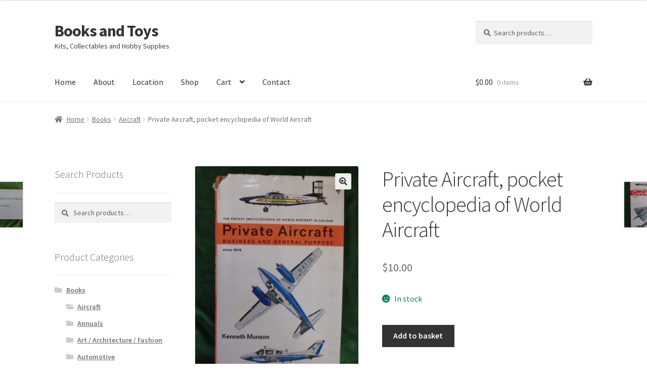

--- FILE ---
content_type: text/html; charset=UTF-8
request_url: https://booksandtoys.co.nz/product/private-aircraft-pocket-encyclopedia-of-world-aircraft/
body_size: 14686
content:
<!doctype html>
<html lang="en-GB">
<head>
<meta charset="UTF-8">
<meta name="viewport" content="width=device-width, initial-scale=1">
<link rel="profile" href="http://gmpg.org/xfn/11">
<link rel="pingback" href="https://booksandtoys.co.nz/xmlrpc.php">

<title>Private Aircraft, pocket encyclopedia of World Aircraft &#8211; Books and Toys</title>
<meta name='robots' content='max-image-preview:large' />
<link rel='dns-prefetch' href='//fonts.googleapis.com' />
<link rel="alternate" type="application/rss+xml" title="Books and Toys &raquo; Feed" href="https://booksandtoys.co.nz/feed/" />
<link rel="alternate" type="application/rss+xml" title="Books and Toys &raquo; Comments Feed" href="https://booksandtoys.co.nz/comments/feed/" />
<script>
window._wpemojiSettings = {"baseUrl":"https:\/\/s.w.org\/images\/core\/emoji\/14.0.0\/72x72\/","ext":".png","svgUrl":"https:\/\/s.w.org\/images\/core\/emoji\/14.0.0\/svg\/","svgExt":".svg","source":{"concatemoji":"https:\/\/booksandtoys.co.nz\/wp-includes\/js\/wp-emoji-release.min.js?ver=5bc72dc144a5f7cf0959d2ce4a237de7"}};
/*! This file is auto-generated */
!function(e,a,t){var n,r,o,i=a.createElement("canvas"),p=i.getContext&&i.getContext("2d");function s(e,t){var a=String.fromCharCode,e=(p.clearRect(0,0,i.width,i.height),p.fillText(a.apply(this,e),0,0),i.toDataURL());return p.clearRect(0,0,i.width,i.height),p.fillText(a.apply(this,t),0,0),e===i.toDataURL()}function c(e){var t=a.createElement("script");t.src=e,t.defer=t.type="text/javascript",a.getElementsByTagName("head")[0].appendChild(t)}for(o=Array("flag","emoji"),t.supports={everything:!0,everythingExceptFlag:!0},r=0;r<o.length;r++)t.supports[o[r]]=function(e){if(p&&p.fillText)switch(p.textBaseline="top",p.font="600 32px Arial",e){case"flag":return s([127987,65039,8205,9895,65039],[127987,65039,8203,9895,65039])?!1:!s([55356,56826,55356,56819],[55356,56826,8203,55356,56819])&&!s([55356,57332,56128,56423,56128,56418,56128,56421,56128,56430,56128,56423,56128,56447],[55356,57332,8203,56128,56423,8203,56128,56418,8203,56128,56421,8203,56128,56430,8203,56128,56423,8203,56128,56447]);case"emoji":return!s([129777,127995,8205,129778,127999],[129777,127995,8203,129778,127999])}return!1}(o[r]),t.supports.everything=t.supports.everything&&t.supports[o[r]],"flag"!==o[r]&&(t.supports.everythingExceptFlag=t.supports.everythingExceptFlag&&t.supports[o[r]]);t.supports.everythingExceptFlag=t.supports.everythingExceptFlag&&!t.supports.flag,t.DOMReady=!1,t.readyCallback=function(){t.DOMReady=!0},t.supports.everything||(n=function(){t.readyCallback()},a.addEventListener?(a.addEventListener("DOMContentLoaded",n,!1),e.addEventListener("load",n,!1)):(e.attachEvent("onload",n),a.attachEvent("onreadystatechange",function(){"complete"===a.readyState&&t.readyCallback()})),(e=t.source||{}).concatemoji?c(e.concatemoji):e.wpemoji&&e.twemoji&&(c(e.twemoji),c(e.wpemoji)))}(window,document,window._wpemojiSettings);
</script>
<style>
img.wp-smiley,
img.emoji {
	display: inline !important;
	border: none !important;
	box-shadow: none !important;
	height: 1em !important;
	width: 1em !important;
	margin: 0 0.07em !important;
	vertical-align: -0.1em !important;
	background: none !important;
	padding: 0 !important;
}
</style>
	<link rel='stylesheet' id='wp-block-library-css' href='https://booksandtoys.co.nz/wp-includes/css/dist/block-library/style.min.css?ver=5bc72dc144a5f7cf0959d2ce4a237de7' media='all' />
<style id='wp-block-library-theme-inline-css'>
.wp-block-audio figcaption{color:#555;font-size:13px;text-align:center}.is-dark-theme .wp-block-audio figcaption{color:hsla(0,0%,100%,.65)}.wp-block-audio{margin:0 0 1em}.wp-block-code{border:1px solid #ccc;border-radius:4px;font-family:Menlo,Consolas,monaco,monospace;padding:.8em 1em}.wp-block-embed figcaption{color:#555;font-size:13px;text-align:center}.is-dark-theme .wp-block-embed figcaption{color:hsla(0,0%,100%,.65)}.wp-block-embed{margin:0 0 1em}.blocks-gallery-caption{color:#555;font-size:13px;text-align:center}.is-dark-theme .blocks-gallery-caption{color:hsla(0,0%,100%,.65)}.wp-block-image figcaption{color:#555;font-size:13px;text-align:center}.is-dark-theme .wp-block-image figcaption{color:hsla(0,0%,100%,.65)}.wp-block-image{margin:0 0 1em}.wp-block-pullquote{border-top:4px solid;border-bottom:4px solid;margin-bottom:1.75em;color:currentColor}.wp-block-pullquote__citation,.wp-block-pullquote cite,.wp-block-pullquote footer{color:currentColor;text-transform:uppercase;font-size:.8125em;font-style:normal}.wp-block-quote{border-left:.25em solid;margin:0 0 1.75em;padding-left:1em}.wp-block-quote cite,.wp-block-quote footer{color:currentColor;font-size:.8125em;position:relative;font-style:normal}.wp-block-quote.has-text-align-right{border-left:none;border-right:.25em solid;padding-left:0;padding-right:1em}.wp-block-quote.has-text-align-center{border:none;padding-left:0}.wp-block-quote.is-large,.wp-block-quote.is-style-large,.wp-block-quote.is-style-plain{border:none}.wp-block-search .wp-block-search__label{font-weight:700}.wp-block-search__button{border:1px solid #ccc;padding:.375em .625em}:where(.wp-block-group.has-background){padding:1.25em 2.375em}.wp-block-separator.has-css-opacity{opacity:.4}.wp-block-separator{border:none;border-bottom:2px solid;margin-left:auto;margin-right:auto}.wp-block-separator.has-alpha-channel-opacity{opacity:1}.wp-block-separator:not(.is-style-wide):not(.is-style-dots){width:100px}.wp-block-separator.has-background:not(.is-style-dots){border-bottom:none;height:1px}.wp-block-separator.has-background:not(.is-style-wide):not(.is-style-dots){height:2px}.wp-block-table{margin:"0 0 1em 0"}.wp-block-table thead{border-bottom:3px solid}.wp-block-table tfoot{border-top:3px solid}.wp-block-table td,.wp-block-table th{word-break:normal}.wp-block-table figcaption{color:#555;font-size:13px;text-align:center}.is-dark-theme .wp-block-table figcaption{color:hsla(0,0%,100%,.65)}.wp-block-video figcaption{color:#555;font-size:13px;text-align:center}.is-dark-theme .wp-block-video figcaption{color:hsla(0,0%,100%,.65)}.wp-block-video{margin:0 0 1em}.wp-block-template-part.has-background{padding:1.25em 2.375em;margin-top:0;margin-bottom:0}
</style>
<link rel='stylesheet' id='wc-blocks-vendors-style-css' href='https://booksandtoys.co.nz/wp-content/plugins/woocommerce/packages/woocommerce-blocks/build/wc-blocks-vendors-style.css?ver=9.8.4' media='all' />
<link rel='stylesheet' id='wc-blocks-style-css' href='https://booksandtoys.co.nz/wp-content/plugins/woocommerce/packages/woocommerce-blocks/build/wc-blocks-style.css?ver=9.8.4' media='all' />
<link rel='stylesheet' id='storefront-gutenberg-blocks-css' href='https://booksandtoys.co.nz/wp-content/themes/storefront/assets/css/base/gutenberg-blocks.css?ver=4.2.0' media='all' />
<style id='storefront-gutenberg-blocks-inline-css'>

				.wp-block-button__link:not(.has-text-color) {
					color: #333333;
				}

				.wp-block-button__link:not(.has-text-color):hover,
				.wp-block-button__link:not(.has-text-color):focus,
				.wp-block-button__link:not(.has-text-color):active {
					color: #333333;
				}

				.wp-block-button__link:not(.has-background) {
					background-color: #eeeeee;
				}

				.wp-block-button__link:not(.has-background):hover,
				.wp-block-button__link:not(.has-background):focus,
				.wp-block-button__link:not(.has-background):active {
					border-color: #d5d5d5;
					background-color: #d5d5d5;
				}

				.wc-block-grid__products .wc-block-grid__product .wp-block-button__link {
					background-color: #eeeeee;
					border-color: #eeeeee;
					color: #333333;
				}

				.wp-block-quote footer,
				.wp-block-quote cite,
				.wp-block-quote__citation {
					color: #6d6d6d;
				}

				.wp-block-pullquote cite,
				.wp-block-pullquote footer,
				.wp-block-pullquote__citation {
					color: #6d6d6d;
				}

				.wp-block-image figcaption {
					color: #6d6d6d;
				}

				.wp-block-separator.is-style-dots::before {
					color: #333333;
				}

				.wp-block-file a.wp-block-file__button {
					color: #333333;
					background-color: #eeeeee;
					border-color: #eeeeee;
				}

				.wp-block-file a.wp-block-file__button:hover,
				.wp-block-file a.wp-block-file__button:focus,
				.wp-block-file a.wp-block-file__button:active {
					color: #333333;
					background-color: #d5d5d5;
				}

				.wp-block-code,
				.wp-block-preformatted pre {
					color: #6d6d6d;
				}

				.wp-block-table:not( .has-background ):not( .is-style-stripes ) tbody tr:nth-child(2n) td {
					background-color: #fdfdfd;
				}

				.wp-block-cover .wp-block-cover__inner-container h1:not(.has-text-color),
				.wp-block-cover .wp-block-cover__inner-container h2:not(.has-text-color),
				.wp-block-cover .wp-block-cover__inner-container h3:not(.has-text-color),
				.wp-block-cover .wp-block-cover__inner-container h4:not(.has-text-color),
				.wp-block-cover .wp-block-cover__inner-container h5:not(.has-text-color),
				.wp-block-cover .wp-block-cover__inner-container h6:not(.has-text-color) {
					color: #000000;
				}

				.wc-block-components-price-slider__range-input-progress,
				.rtl .wc-block-components-price-slider__range-input-progress {
					--range-color: #7f54b3;
				}

				/* Target only IE11 */
				@media all and (-ms-high-contrast: none), (-ms-high-contrast: active) {
					.wc-block-components-price-slider__range-input-progress {
						background: #7f54b3;
					}
				}

				.wc-block-components-button:not(.is-link) {
					background-color: #333333;
					color: #ffffff;
				}

				.wc-block-components-button:not(.is-link):hover,
				.wc-block-components-button:not(.is-link):focus,
				.wc-block-components-button:not(.is-link):active {
					background-color: #1a1a1a;
					color: #ffffff;
				}

				.wc-block-components-button:not(.is-link):disabled {
					background-color: #333333;
					color: #ffffff;
				}

				.wc-block-cart__submit-container {
					background-color: #ffffff;
				}

				.wc-block-cart__submit-container::before {
					color: rgba(220,220,220,0.5);
				}

				.wc-block-components-order-summary-item__quantity {
					background-color: #ffffff;
					border-color: #6d6d6d;
					box-shadow: 0 0 0 2px #ffffff;
					color: #6d6d6d;
				}
			
</style>
<link rel='stylesheet' id='classic-theme-styles-css' href='https://booksandtoys.co.nz/wp-includes/css/classic-themes.min.css?ver=1' media='all' />
<style id='global-styles-inline-css'>
body{--wp--preset--color--black: #000000;--wp--preset--color--cyan-bluish-gray: #abb8c3;--wp--preset--color--white: #ffffff;--wp--preset--color--pale-pink: #f78da7;--wp--preset--color--vivid-red: #cf2e2e;--wp--preset--color--luminous-vivid-orange: #ff6900;--wp--preset--color--luminous-vivid-amber: #fcb900;--wp--preset--color--light-green-cyan: #7bdcb5;--wp--preset--color--vivid-green-cyan: #00d084;--wp--preset--color--pale-cyan-blue: #8ed1fc;--wp--preset--color--vivid-cyan-blue: #0693e3;--wp--preset--color--vivid-purple: #9b51e0;--wp--preset--gradient--vivid-cyan-blue-to-vivid-purple: linear-gradient(135deg,rgba(6,147,227,1) 0%,rgb(155,81,224) 100%);--wp--preset--gradient--light-green-cyan-to-vivid-green-cyan: linear-gradient(135deg,rgb(122,220,180) 0%,rgb(0,208,130) 100%);--wp--preset--gradient--luminous-vivid-amber-to-luminous-vivid-orange: linear-gradient(135deg,rgba(252,185,0,1) 0%,rgba(255,105,0,1) 100%);--wp--preset--gradient--luminous-vivid-orange-to-vivid-red: linear-gradient(135deg,rgba(255,105,0,1) 0%,rgb(207,46,46) 100%);--wp--preset--gradient--very-light-gray-to-cyan-bluish-gray: linear-gradient(135deg,rgb(238,238,238) 0%,rgb(169,184,195) 100%);--wp--preset--gradient--cool-to-warm-spectrum: linear-gradient(135deg,rgb(74,234,220) 0%,rgb(151,120,209) 20%,rgb(207,42,186) 40%,rgb(238,44,130) 60%,rgb(251,105,98) 80%,rgb(254,248,76) 100%);--wp--preset--gradient--blush-light-purple: linear-gradient(135deg,rgb(255,206,236) 0%,rgb(152,150,240) 100%);--wp--preset--gradient--blush-bordeaux: linear-gradient(135deg,rgb(254,205,165) 0%,rgb(254,45,45) 50%,rgb(107,0,62) 100%);--wp--preset--gradient--luminous-dusk: linear-gradient(135deg,rgb(255,203,112) 0%,rgb(199,81,192) 50%,rgb(65,88,208) 100%);--wp--preset--gradient--pale-ocean: linear-gradient(135deg,rgb(255,245,203) 0%,rgb(182,227,212) 50%,rgb(51,167,181) 100%);--wp--preset--gradient--electric-grass: linear-gradient(135deg,rgb(202,248,128) 0%,rgb(113,206,126) 100%);--wp--preset--gradient--midnight: linear-gradient(135deg,rgb(2,3,129) 0%,rgb(40,116,252) 100%);--wp--preset--duotone--dark-grayscale: url('#wp-duotone-dark-grayscale');--wp--preset--duotone--grayscale: url('#wp-duotone-grayscale');--wp--preset--duotone--purple-yellow: url('#wp-duotone-purple-yellow');--wp--preset--duotone--blue-red: url('#wp-duotone-blue-red');--wp--preset--duotone--midnight: url('#wp-duotone-midnight');--wp--preset--duotone--magenta-yellow: url('#wp-duotone-magenta-yellow');--wp--preset--duotone--purple-green: url('#wp-duotone-purple-green');--wp--preset--duotone--blue-orange: url('#wp-duotone-blue-orange');--wp--preset--font-size--small: 14px;--wp--preset--font-size--medium: 23px;--wp--preset--font-size--large: 26px;--wp--preset--font-size--x-large: 42px;--wp--preset--font-size--normal: 16px;--wp--preset--font-size--huge: 37px;--wp--preset--spacing--20: 0.44rem;--wp--preset--spacing--30: 0.67rem;--wp--preset--spacing--40: 1rem;--wp--preset--spacing--50: 1.5rem;--wp--preset--spacing--60: 2.25rem;--wp--preset--spacing--70: 3.38rem;--wp--preset--spacing--80: 5.06rem;}:where(.is-layout-flex){gap: 0.5em;}body .is-layout-flow > .alignleft{float: left;margin-inline-start: 0;margin-inline-end: 2em;}body .is-layout-flow > .alignright{float: right;margin-inline-start: 2em;margin-inline-end: 0;}body .is-layout-flow > .aligncenter{margin-left: auto !important;margin-right: auto !important;}body .is-layout-constrained > .alignleft{float: left;margin-inline-start: 0;margin-inline-end: 2em;}body .is-layout-constrained > .alignright{float: right;margin-inline-start: 2em;margin-inline-end: 0;}body .is-layout-constrained > .aligncenter{margin-left: auto !important;margin-right: auto !important;}body .is-layout-constrained > :where(:not(.alignleft):not(.alignright):not(.alignfull)){max-width: var(--wp--style--global--content-size);margin-left: auto !important;margin-right: auto !important;}body .is-layout-constrained > .alignwide{max-width: var(--wp--style--global--wide-size);}body .is-layout-flex{display: flex;}body .is-layout-flex{flex-wrap: wrap;align-items: center;}body .is-layout-flex > *{margin: 0;}:where(.wp-block-columns.is-layout-flex){gap: 2em;}.has-black-color{color: var(--wp--preset--color--black) !important;}.has-cyan-bluish-gray-color{color: var(--wp--preset--color--cyan-bluish-gray) !important;}.has-white-color{color: var(--wp--preset--color--white) !important;}.has-pale-pink-color{color: var(--wp--preset--color--pale-pink) !important;}.has-vivid-red-color{color: var(--wp--preset--color--vivid-red) !important;}.has-luminous-vivid-orange-color{color: var(--wp--preset--color--luminous-vivid-orange) !important;}.has-luminous-vivid-amber-color{color: var(--wp--preset--color--luminous-vivid-amber) !important;}.has-light-green-cyan-color{color: var(--wp--preset--color--light-green-cyan) !important;}.has-vivid-green-cyan-color{color: var(--wp--preset--color--vivid-green-cyan) !important;}.has-pale-cyan-blue-color{color: var(--wp--preset--color--pale-cyan-blue) !important;}.has-vivid-cyan-blue-color{color: var(--wp--preset--color--vivid-cyan-blue) !important;}.has-vivid-purple-color{color: var(--wp--preset--color--vivid-purple) !important;}.has-black-background-color{background-color: var(--wp--preset--color--black) !important;}.has-cyan-bluish-gray-background-color{background-color: var(--wp--preset--color--cyan-bluish-gray) !important;}.has-white-background-color{background-color: var(--wp--preset--color--white) !important;}.has-pale-pink-background-color{background-color: var(--wp--preset--color--pale-pink) !important;}.has-vivid-red-background-color{background-color: var(--wp--preset--color--vivid-red) !important;}.has-luminous-vivid-orange-background-color{background-color: var(--wp--preset--color--luminous-vivid-orange) !important;}.has-luminous-vivid-amber-background-color{background-color: var(--wp--preset--color--luminous-vivid-amber) !important;}.has-light-green-cyan-background-color{background-color: var(--wp--preset--color--light-green-cyan) !important;}.has-vivid-green-cyan-background-color{background-color: var(--wp--preset--color--vivid-green-cyan) !important;}.has-pale-cyan-blue-background-color{background-color: var(--wp--preset--color--pale-cyan-blue) !important;}.has-vivid-cyan-blue-background-color{background-color: var(--wp--preset--color--vivid-cyan-blue) !important;}.has-vivid-purple-background-color{background-color: var(--wp--preset--color--vivid-purple) !important;}.has-black-border-color{border-color: var(--wp--preset--color--black) !important;}.has-cyan-bluish-gray-border-color{border-color: var(--wp--preset--color--cyan-bluish-gray) !important;}.has-white-border-color{border-color: var(--wp--preset--color--white) !important;}.has-pale-pink-border-color{border-color: var(--wp--preset--color--pale-pink) !important;}.has-vivid-red-border-color{border-color: var(--wp--preset--color--vivid-red) !important;}.has-luminous-vivid-orange-border-color{border-color: var(--wp--preset--color--luminous-vivid-orange) !important;}.has-luminous-vivid-amber-border-color{border-color: var(--wp--preset--color--luminous-vivid-amber) !important;}.has-light-green-cyan-border-color{border-color: var(--wp--preset--color--light-green-cyan) !important;}.has-vivid-green-cyan-border-color{border-color: var(--wp--preset--color--vivid-green-cyan) !important;}.has-pale-cyan-blue-border-color{border-color: var(--wp--preset--color--pale-cyan-blue) !important;}.has-vivid-cyan-blue-border-color{border-color: var(--wp--preset--color--vivid-cyan-blue) !important;}.has-vivid-purple-border-color{border-color: var(--wp--preset--color--vivid-purple) !important;}.has-vivid-cyan-blue-to-vivid-purple-gradient-background{background: var(--wp--preset--gradient--vivid-cyan-blue-to-vivid-purple) !important;}.has-light-green-cyan-to-vivid-green-cyan-gradient-background{background: var(--wp--preset--gradient--light-green-cyan-to-vivid-green-cyan) !important;}.has-luminous-vivid-amber-to-luminous-vivid-orange-gradient-background{background: var(--wp--preset--gradient--luminous-vivid-amber-to-luminous-vivid-orange) !important;}.has-luminous-vivid-orange-to-vivid-red-gradient-background{background: var(--wp--preset--gradient--luminous-vivid-orange-to-vivid-red) !important;}.has-very-light-gray-to-cyan-bluish-gray-gradient-background{background: var(--wp--preset--gradient--very-light-gray-to-cyan-bluish-gray) !important;}.has-cool-to-warm-spectrum-gradient-background{background: var(--wp--preset--gradient--cool-to-warm-spectrum) !important;}.has-blush-light-purple-gradient-background{background: var(--wp--preset--gradient--blush-light-purple) !important;}.has-blush-bordeaux-gradient-background{background: var(--wp--preset--gradient--blush-bordeaux) !important;}.has-luminous-dusk-gradient-background{background: var(--wp--preset--gradient--luminous-dusk) !important;}.has-pale-ocean-gradient-background{background: var(--wp--preset--gradient--pale-ocean) !important;}.has-electric-grass-gradient-background{background: var(--wp--preset--gradient--electric-grass) !important;}.has-midnight-gradient-background{background: var(--wp--preset--gradient--midnight) !important;}.has-small-font-size{font-size: var(--wp--preset--font-size--small) !important;}.has-medium-font-size{font-size: var(--wp--preset--font-size--medium) !important;}.has-large-font-size{font-size: var(--wp--preset--font-size--large) !important;}.has-x-large-font-size{font-size: var(--wp--preset--font-size--x-large) !important;}
.wp-block-navigation a:where(:not(.wp-element-button)){color: inherit;}
:where(.wp-block-columns.is-layout-flex){gap: 2em;}
.wp-block-pullquote{font-size: 1.5em;line-height: 1.6;}
</style>
<link rel='stylesheet' id='photoswipe-css' href='https://booksandtoys.co.nz/wp-content/plugins/woocommerce/assets/css/photoswipe/photoswipe.min.css?ver=7.6.0' media='all' />
<link rel='stylesheet' id='photoswipe-default-skin-css' href='https://booksandtoys.co.nz/wp-content/plugins/woocommerce/assets/css/photoswipe/default-skin/default-skin.min.css?ver=7.6.0' media='all' />
<style id='woocommerce-inline-inline-css'>
.woocommerce form .form-row .required { visibility: visible; }
</style>
<link rel='stylesheet' id='storefront-style-css' href='https://booksandtoys.co.nz/wp-content/themes/storefront/style.css?ver=4.2.0' media='all' />
<style id='storefront-style-inline-css'>

			.main-navigation ul li a,
			.site-title a,
			ul.menu li a,
			.site-branding h1 a,
			button.menu-toggle,
			button.menu-toggle:hover,
			.handheld-navigation .dropdown-toggle {
				color: #333333;
			}

			button.menu-toggle,
			button.menu-toggle:hover {
				border-color: #333333;
			}

			.main-navigation ul li a:hover,
			.main-navigation ul li:hover > a,
			.site-title a:hover,
			.site-header ul.menu li.current-menu-item > a {
				color: #747474;
			}

			table:not( .has-background ) th {
				background-color: #f8f8f8;
			}

			table:not( .has-background ) tbody td {
				background-color: #fdfdfd;
			}

			table:not( .has-background ) tbody tr:nth-child(2n) td,
			fieldset,
			fieldset legend {
				background-color: #fbfbfb;
			}

			.site-header,
			.secondary-navigation ul ul,
			.main-navigation ul.menu > li.menu-item-has-children:after,
			.secondary-navigation ul.menu ul,
			.storefront-handheld-footer-bar,
			.storefront-handheld-footer-bar ul li > a,
			.storefront-handheld-footer-bar ul li.search .site-search,
			button.menu-toggle,
			button.menu-toggle:hover {
				background-color: #ffffff;
			}

			p.site-description,
			.site-header,
			.storefront-handheld-footer-bar {
				color: #404040;
			}

			button.menu-toggle:after,
			button.menu-toggle:before,
			button.menu-toggle span:before {
				background-color: #333333;
			}

			h1, h2, h3, h4, h5, h6, .wc-block-grid__product-title {
				color: #333333;
			}

			.widget h1 {
				border-bottom-color: #333333;
			}

			body,
			.secondary-navigation a {
				color: #6d6d6d;
			}

			.widget-area .widget a,
			.hentry .entry-header .posted-on a,
			.hentry .entry-header .post-author a,
			.hentry .entry-header .post-comments a,
			.hentry .entry-header .byline a {
				color: #727272;
			}

			a {
				color: #7f54b3;
			}

			a:focus,
			button:focus,
			.button.alt:focus,
			input:focus,
			textarea:focus,
			input[type="button"]:focus,
			input[type="reset"]:focus,
			input[type="submit"]:focus,
			input[type="email"]:focus,
			input[type="tel"]:focus,
			input[type="url"]:focus,
			input[type="password"]:focus,
			input[type="search"]:focus {
				outline-color: #7f54b3;
			}

			button, input[type="button"], input[type="reset"], input[type="submit"], .button, .widget a.button {
				background-color: #eeeeee;
				border-color: #eeeeee;
				color: #333333;
			}

			button:hover, input[type="button"]:hover, input[type="reset"]:hover, input[type="submit"]:hover, .button:hover, .widget a.button:hover {
				background-color: #d5d5d5;
				border-color: #d5d5d5;
				color: #333333;
			}

			button.alt, input[type="button"].alt, input[type="reset"].alt, input[type="submit"].alt, .button.alt, .widget-area .widget a.button.alt {
				background-color: #333333;
				border-color: #333333;
				color: #ffffff;
			}

			button.alt:hover, input[type="button"].alt:hover, input[type="reset"].alt:hover, input[type="submit"].alt:hover, .button.alt:hover, .widget-area .widget a.button.alt:hover {
				background-color: #1a1a1a;
				border-color: #1a1a1a;
				color: #ffffff;
			}

			.pagination .page-numbers li .page-numbers.current {
				background-color: #e6e6e6;
				color: #636363;
			}

			#comments .comment-list .comment-content .comment-text {
				background-color: #f8f8f8;
			}

			.site-footer {
				background-color: #f0f0f0;
				color: #6d6d6d;
			}

			.site-footer a:not(.button):not(.components-button) {
				color: #333333;
			}

			.site-footer .storefront-handheld-footer-bar a:not(.button):not(.components-button) {
				color: #333333;
			}

			.site-footer h1, .site-footer h2, .site-footer h3, .site-footer h4, .site-footer h5, .site-footer h6, .site-footer .widget .widget-title, .site-footer .widget .widgettitle {
				color: #333333;
			}

			.page-template-template-homepage.has-post-thumbnail .type-page.has-post-thumbnail .entry-title {
				color: #000000;
			}

			.page-template-template-homepage.has-post-thumbnail .type-page.has-post-thumbnail .entry-content {
				color: #000000;
			}

			@media screen and ( min-width: 768px ) {
				.secondary-navigation ul.menu a:hover {
					color: #595959;
				}

				.secondary-navigation ul.menu a {
					color: #404040;
				}

				.main-navigation ul.menu ul.sub-menu,
				.main-navigation ul.nav-menu ul.children {
					background-color: #f0f0f0;
				}

				.site-header {
					border-bottom-color: #f0f0f0;
				}
			}
</style>
<link rel='stylesheet' id='storefront-icons-css' href='https://booksandtoys.co.nz/wp-content/themes/storefront/assets/css/base/icons.css?ver=4.2.0' media='all' />
<link rel='stylesheet' id='storefront-fonts-css' href='https://fonts.googleapis.com/css?family=Source+Sans+Pro%3A400%2C300%2C300italic%2C400italic%2C600%2C700%2C900&#038;subset=latin%2Clatin-ext&#038;ver=4.2.0' media='all' />
<link rel='stylesheet' id='storefront-woocommerce-style-css' href='https://booksandtoys.co.nz/wp-content/themes/storefront/assets/css/woocommerce/woocommerce.css?ver=4.2.0' media='all' />
<style id='storefront-woocommerce-style-inline-css'>
@font-face {
				font-family: star;
				src: url(https://booksandtoys.co.nz/wp-content/plugins/woocommerce/assets/fonts/star.eot);
				src:
					url(https://booksandtoys.co.nz/wp-content/plugins/woocommerce/assets/fonts/star.eot?#iefix) format("embedded-opentype"),
					url(https://booksandtoys.co.nz/wp-content/plugins/woocommerce/assets/fonts/star.woff) format("woff"),
					url(https://booksandtoys.co.nz/wp-content/plugins/woocommerce/assets/fonts/star.ttf) format("truetype"),
					url(https://booksandtoys.co.nz/wp-content/plugins/woocommerce/assets/fonts/star.svg#star) format("svg");
				font-weight: 400;
				font-style: normal;
			}
			@font-face {
				font-family: WooCommerce;
				src: url(https://booksandtoys.co.nz/wp-content/plugins/woocommerce/assets/fonts/WooCommerce.eot);
				src:
					url(https://booksandtoys.co.nz/wp-content/plugins/woocommerce/assets/fonts/WooCommerce.eot?#iefix) format("embedded-opentype"),
					url(https://booksandtoys.co.nz/wp-content/plugins/woocommerce/assets/fonts/WooCommerce.woff) format("woff"),
					url(https://booksandtoys.co.nz/wp-content/plugins/woocommerce/assets/fonts/WooCommerce.ttf) format("truetype"),
					url(https://booksandtoys.co.nz/wp-content/plugins/woocommerce/assets/fonts/WooCommerce.svg#WooCommerce) format("svg");
				font-weight: 400;
				font-style: normal;
			}

			a.cart-contents,
			.site-header-cart .widget_shopping_cart a {
				color: #333333;
			}

			a.cart-contents:hover,
			.site-header-cart .widget_shopping_cart a:hover,
			.site-header-cart:hover > li > a {
				color: #747474;
			}

			table.cart td.product-remove,
			table.cart td.actions {
				border-top-color: #ffffff;
			}

			.storefront-handheld-footer-bar ul li.cart .count {
				background-color: #333333;
				color: #ffffff;
				border-color: #ffffff;
			}

			.woocommerce-tabs ul.tabs li.active a,
			ul.products li.product .price,
			.onsale,
			.wc-block-grid__product-onsale,
			.widget_search form:before,
			.widget_product_search form:before {
				color: #6d6d6d;
			}

			.woocommerce-breadcrumb a,
			a.woocommerce-review-link,
			.product_meta a {
				color: #727272;
			}

			.wc-block-grid__product-onsale,
			.onsale {
				border-color: #6d6d6d;
			}

			.star-rating span:before,
			.quantity .plus, .quantity .minus,
			p.stars a:hover:after,
			p.stars a:after,
			.star-rating span:before,
			#payment .payment_methods li input[type=radio]:first-child:checked+label:before {
				color: #7f54b3;
			}

			.widget_price_filter .ui-slider .ui-slider-range,
			.widget_price_filter .ui-slider .ui-slider-handle {
				background-color: #7f54b3;
			}

			.order_details {
				background-color: #f8f8f8;
			}

			.order_details > li {
				border-bottom: 1px dotted #e3e3e3;
			}

			.order_details:before,
			.order_details:after {
				background: -webkit-linear-gradient(transparent 0,transparent 0),-webkit-linear-gradient(135deg,#f8f8f8 33.33%,transparent 33.33%),-webkit-linear-gradient(45deg,#f8f8f8 33.33%,transparent 33.33%)
			}

			#order_review {
				background-color: #ffffff;
			}

			#payment .payment_methods > li .payment_box,
			#payment .place-order {
				background-color: #fafafa;
			}

			#payment .payment_methods > li:not(.woocommerce-notice) {
				background-color: #f5f5f5;
			}

			#payment .payment_methods > li:not(.woocommerce-notice):hover {
				background-color: #f0f0f0;
			}

			.woocommerce-pagination .page-numbers li .page-numbers.current {
				background-color: #e6e6e6;
				color: #636363;
			}

			.wc-block-grid__product-onsale,
			.onsale,
			.woocommerce-pagination .page-numbers li .page-numbers:not(.current) {
				color: #6d6d6d;
			}

			p.stars a:before,
			p.stars a:hover~a:before,
			p.stars.selected a.active~a:before {
				color: #6d6d6d;
			}

			p.stars.selected a.active:before,
			p.stars:hover a:before,
			p.stars.selected a:not(.active):before,
			p.stars.selected a.active:before {
				color: #7f54b3;
			}

			.single-product div.product .woocommerce-product-gallery .woocommerce-product-gallery__trigger {
				background-color: #eeeeee;
				color: #333333;
			}

			.single-product div.product .woocommerce-product-gallery .woocommerce-product-gallery__trigger:hover {
				background-color: #d5d5d5;
				border-color: #d5d5d5;
				color: #333333;
			}

			.button.added_to_cart:focus,
			.button.wc-forward:focus {
				outline-color: #7f54b3;
			}

			.added_to_cart,
			.site-header-cart .widget_shopping_cart a.button,
			.wc-block-grid__products .wc-block-grid__product .wp-block-button__link {
				background-color: #eeeeee;
				border-color: #eeeeee;
				color: #333333;
			}

			.added_to_cart:hover,
			.site-header-cart .widget_shopping_cart a.button:hover,
			.wc-block-grid__products .wc-block-grid__product .wp-block-button__link:hover {
				background-color: #d5d5d5;
				border-color: #d5d5d5;
				color: #333333;
			}

			.added_to_cart.alt, .added_to_cart, .widget a.button.checkout {
				background-color: #333333;
				border-color: #333333;
				color: #ffffff;
			}

			.added_to_cart.alt:hover, .added_to_cart:hover, .widget a.button.checkout:hover {
				background-color: #1a1a1a;
				border-color: #1a1a1a;
				color: #ffffff;
			}

			.button.loading {
				color: #eeeeee;
			}

			.button.loading:hover {
				background-color: #eeeeee;
			}

			.button.loading:after {
				color: #333333;
			}

			@media screen and ( min-width: 768px ) {
				.site-header-cart .widget_shopping_cart,
				.site-header .product_list_widget li .quantity {
					color: #404040;
				}

				.site-header-cart .widget_shopping_cart .buttons,
				.site-header-cart .widget_shopping_cart .total {
					background-color: #f5f5f5;
				}

				.site-header-cart .widget_shopping_cart {
					background-color: #f0f0f0;
				}
			}
				.storefront-product-pagination a {
					color: #6d6d6d;
					background-color: #ffffff;
				}
				.storefront-sticky-add-to-cart {
					color: #6d6d6d;
					background-color: #ffffff;
				}

				.storefront-sticky-add-to-cart a:not(.button) {
					color: #333333;
				}
</style>
<script src='https://booksandtoys.co.nz/wp-includes/js/jquery/jquery.min.js?ver=3.6.1' id='jquery-core-js'></script>
<script src='https://booksandtoys.co.nz/wp-includes/js/jquery/jquery-migrate.min.js?ver=3.3.2' id='jquery-migrate-js'></script>
<link rel="https://api.w.org/" href="https://booksandtoys.co.nz/wp-json/" /><link rel="alternate" type="application/json" href="https://booksandtoys.co.nz/wp-json/wp/v3/product/26770" /><link rel="EditURI" type="application/rsd+xml" title="RSD" href="https://booksandtoys.co.nz/xmlrpc.php?rsd" />
<link rel="wlwmanifest" type="application/wlwmanifest+xml" href="https://booksandtoys.co.nz/wp-includes/wlwmanifest.xml" />

<link rel="canonical" href="https://booksandtoys.co.nz/product/private-aircraft-pocket-encyclopedia-of-world-aircraft/" />
<link rel='shortlink' href='https://booksandtoys.co.nz/?p=26770' />
<link rel="alternate" type="application/json+oembed" href="https://booksandtoys.co.nz/wp-json/oembed/1.0/embed?url=https%3A%2F%2Fbooksandtoys.co.nz%2Fproduct%2Fprivate-aircraft-pocket-encyclopedia-of-world-aircraft%2F" />
<link rel="alternate" type="text/xml+oembed" href="https://booksandtoys.co.nz/wp-json/oembed/1.0/embed?url=https%3A%2F%2Fbooksandtoys.co.nz%2Fproduct%2Fprivate-aircraft-pocket-encyclopedia-of-world-aircraft%2F&#038;format=xml" />
<script type="text/javascript">
(function(url){
	if(/(?:Chrome\/26\.0\.1410\.63 Safari\/537\.31|WordfenceTestMonBot)/.test(navigator.userAgent)){ return; }
	var addEvent = function(evt, handler) {
		if (window.addEventListener) {
			document.addEventListener(evt, handler, false);
		} else if (window.attachEvent) {
			document.attachEvent('on' + evt, handler);
		}
	};
	var removeEvent = function(evt, handler) {
		if (window.removeEventListener) {
			document.removeEventListener(evt, handler, false);
		} else if (window.detachEvent) {
			document.detachEvent('on' + evt, handler);
		}
	};
	var evts = 'contextmenu dblclick drag dragend dragenter dragleave dragover dragstart drop keydown keypress keyup mousedown mousemove mouseout mouseover mouseup mousewheel scroll'.split(' ');
	var logHuman = function() {
		if (window.wfLogHumanRan) { return; }
		window.wfLogHumanRan = true;
		var wfscr = document.createElement('script');
		wfscr.type = 'text/javascript';
		wfscr.async = true;
		wfscr.src = url + '&r=' + Math.random();
		(document.getElementsByTagName('head')[0]||document.getElementsByTagName('body')[0]).appendChild(wfscr);
		for (var i = 0; i < evts.length; i++) {
			removeEvent(evts[i], logHuman);
		}
	};
	for (var i = 0; i < evts.length; i++) {
		addEvent(evts[i], logHuman);
	}
})('//booksandtoys.co.nz/?wordfence_lh=1&hid=8ED266AEE34612A1A33611E668A9CBFC');
</script>	<noscript><style>.woocommerce-product-gallery{ opacity: 1 !important; }</style></noscript>
	</head>

<body class="product-template-default single single-product postid-26770 wp-embed-responsive theme-storefront woocommerce woocommerce-page woocommerce-no-js storefront-align-wide left-sidebar woocommerce-active">

<svg xmlns="http://www.w3.org/2000/svg" viewBox="0 0 0 0" width="0" height="0" focusable="false" role="none" style="visibility: hidden; position: absolute; left: -9999px; overflow: hidden;" ><defs><filter id="wp-duotone-dark-grayscale"><feColorMatrix color-interpolation-filters="sRGB" type="matrix" values=" .299 .587 .114 0 0 .299 .587 .114 0 0 .299 .587 .114 0 0 .299 .587 .114 0 0 " /><feComponentTransfer color-interpolation-filters="sRGB" ><feFuncR type="table" tableValues="0 0.49803921568627" /><feFuncG type="table" tableValues="0 0.49803921568627" /><feFuncB type="table" tableValues="0 0.49803921568627" /><feFuncA type="table" tableValues="1 1" /></feComponentTransfer><feComposite in2="SourceGraphic" operator="in" /></filter></defs></svg><svg xmlns="http://www.w3.org/2000/svg" viewBox="0 0 0 0" width="0" height="0" focusable="false" role="none" style="visibility: hidden; position: absolute; left: -9999px; overflow: hidden;" ><defs><filter id="wp-duotone-grayscale"><feColorMatrix color-interpolation-filters="sRGB" type="matrix" values=" .299 .587 .114 0 0 .299 .587 .114 0 0 .299 .587 .114 0 0 .299 .587 .114 0 0 " /><feComponentTransfer color-interpolation-filters="sRGB" ><feFuncR type="table" tableValues="0 1" /><feFuncG type="table" tableValues="0 1" /><feFuncB type="table" tableValues="0 1" /><feFuncA type="table" tableValues="1 1" /></feComponentTransfer><feComposite in2="SourceGraphic" operator="in" /></filter></defs></svg><svg xmlns="http://www.w3.org/2000/svg" viewBox="0 0 0 0" width="0" height="0" focusable="false" role="none" style="visibility: hidden; position: absolute; left: -9999px; overflow: hidden;" ><defs><filter id="wp-duotone-purple-yellow"><feColorMatrix color-interpolation-filters="sRGB" type="matrix" values=" .299 .587 .114 0 0 .299 .587 .114 0 0 .299 .587 .114 0 0 .299 .587 .114 0 0 " /><feComponentTransfer color-interpolation-filters="sRGB" ><feFuncR type="table" tableValues="0.54901960784314 0.98823529411765" /><feFuncG type="table" tableValues="0 1" /><feFuncB type="table" tableValues="0.71764705882353 0.25490196078431" /><feFuncA type="table" tableValues="1 1" /></feComponentTransfer><feComposite in2="SourceGraphic" operator="in" /></filter></defs></svg><svg xmlns="http://www.w3.org/2000/svg" viewBox="0 0 0 0" width="0" height="0" focusable="false" role="none" style="visibility: hidden; position: absolute; left: -9999px; overflow: hidden;" ><defs><filter id="wp-duotone-blue-red"><feColorMatrix color-interpolation-filters="sRGB" type="matrix" values=" .299 .587 .114 0 0 .299 .587 .114 0 0 .299 .587 .114 0 0 .299 .587 .114 0 0 " /><feComponentTransfer color-interpolation-filters="sRGB" ><feFuncR type="table" tableValues="0 1" /><feFuncG type="table" tableValues="0 0.27843137254902" /><feFuncB type="table" tableValues="0.5921568627451 0.27843137254902" /><feFuncA type="table" tableValues="1 1" /></feComponentTransfer><feComposite in2="SourceGraphic" operator="in" /></filter></defs></svg><svg xmlns="http://www.w3.org/2000/svg" viewBox="0 0 0 0" width="0" height="0" focusable="false" role="none" style="visibility: hidden; position: absolute; left: -9999px; overflow: hidden;" ><defs><filter id="wp-duotone-midnight"><feColorMatrix color-interpolation-filters="sRGB" type="matrix" values=" .299 .587 .114 0 0 .299 .587 .114 0 0 .299 .587 .114 0 0 .299 .587 .114 0 0 " /><feComponentTransfer color-interpolation-filters="sRGB" ><feFuncR type="table" tableValues="0 0" /><feFuncG type="table" tableValues="0 0.64705882352941" /><feFuncB type="table" tableValues="0 1" /><feFuncA type="table" tableValues="1 1" /></feComponentTransfer><feComposite in2="SourceGraphic" operator="in" /></filter></defs></svg><svg xmlns="http://www.w3.org/2000/svg" viewBox="0 0 0 0" width="0" height="0" focusable="false" role="none" style="visibility: hidden; position: absolute; left: -9999px; overflow: hidden;" ><defs><filter id="wp-duotone-magenta-yellow"><feColorMatrix color-interpolation-filters="sRGB" type="matrix" values=" .299 .587 .114 0 0 .299 .587 .114 0 0 .299 .587 .114 0 0 .299 .587 .114 0 0 " /><feComponentTransfer color-interpolation-filters="sRGB" ><feFuncR type="table" tableValues="0.78039215686275 1" /><feFuncG type="table" tableValues="0 0.94901960784314" /><feFuncB type="table" tableValues="0.35294117647059 0.47058823529412" /><feFuncA type="table" tableValues="1 1" /></feComponentTransfer><feComposite in2="SourceGraphic" operator="in" /></filter></defs></svg><svg xmlns="http://www.w3.org/2000/svg" viewBox="0 0 0 0" width="0" height="0" focusable="false" role="none" style="visibility: hidden; position: absolute; left: -9999px; overflow: hidden;" ><defs><filter id="wp-duotone-purple-green"><feColorMatrix color-interpolation-filters="sRGB" type="matrix" values=" .299 .587 .114 0 0 .299 .587 .114 0 0 .299 .587 .114 0 0 .299 .587 .114 0 0 " /><feComponentTransfer color-interpolation-filters="sRGB" ><feFuncR type="table" tableValues="0.65098039215686 0.40392156862745" /><feFuncG type="table" tableValues="0 1" /><feFuncB type="table" tableValues="0.44705882352941 0.4" /><feFuncA type="table" tableValues="1 1" /></feComponentTransfer><feComposite in2="SourceGraphic" operator="in" /></filter></defs></svg><svg xmlns="http://www.w3.org/2000/svg" viewBox="0 0 0 0" width="0" height="0" focusable="false" role="none" style="visibility: hidden; position: absolute; left: -9999px; overflow: hidden;" ><defs><filter id="wp-duotone-blue-orange"><feColorMatrix color-interpolation-filters="sRGB" type="matrix" values=" .299 .587 .114 0 0 .299 .587 .114 0 0 .299 .587 .114 0 0 .299 .587 .114 0 0 " /><feComponentTransfer color-interpolation-filters="sRGB" ><feFuncR type="table" tableValues="0.098039215686275 1" /><feFuncG type="table" tableValues="0 0.66274509803922" /><feFuncB type="table" tableValues="0.84705882352941 0.41960784313725" /><feFuncA type="table" tableValues="1 1" /></feComponentTransfer><feComposite in2="SourceGraphic" operator="in" /></filter></defs></svg>

<div id="page" class="hfeed site">
	
	<header id="masthead" class="site-header" role="banner" style="">

		<div class="col-full">		<a class="skip-link screen-reader-text" href="#site-navigation">Skip to navigation</a>
		<a class="skip-link screen-reader-text" href="#content">Skip to content</a>
				<div class="site-branding">
			<div class="beta site-title"><a href="https://booksandtoys.co.nz/" rel="home">Books and Toys</a></div><p class="site-description">Kits, Collectables and Hobby Supplies</p>		</div>
					<div class="site-search">
				<div class="widget woocommerce widget_product_search"><form role="search" method="get" class="woocommerce-product-search" action="https://booksandtoys.co.nz/">
	<label class="screen-reader-text" for="woocommerce-product-search-field-0">Search for:</label>
	<input type="search" id="woocommerce-product-search-field-0" class="search-field" placeholder="Search products&hellip;" value="" name="s" />
	<button type="submit" value="Search" class="wp-element-button">Search</button>
	<input type="hidden" name="post_type" value="product" />
</form>
</div>			</div>
			</div><div class="storefront-primary-navigation"><div class="col-full">		<nav id="site-navigation" class="main-navigation" role="navigation" aria-label="Primary Navigation">
		<button id="site-navigation-menu-toggle" class="menu-toggle" aria-controls="site-navigation" aria-expanded="false"><span>Menu</span></button>
			<div class="primary-navigation"><ul id="menu-main-navigation" class="menu"><li id="menu-item-75" class="menu-item menu-item-type-post_type menu-item-object-page menu-item-home menu-item-75"><a href="https://booksandtoys.co.nz/">Home</a></li>
<li id="menu-item-39" class="menu-item menu-item-type-post_type menu-item-object-page menu-item-39"><a href="https://booksandtoys.co.nz/about/">About</a></li>
<li id="menu-item-76" class="menu-item menu-item-type-post_type menu-item-object-page menu-item-76"><a href="https://booksandtoys.co.nz/location/">Location</a></li>
<li id="menu-item-99" class="menu-item menu-item-type-post_type menu-item-object-page menu-item-99"><a href="https://booksandtoys.co.nz/shop/">Shop</a></li>
<li id="menu-item-44" class="menu-item menu-item-type-post_type menu-item-object-page menu-item-has-children menu-item-44"><a href="https://booksandtoys.co.nz/cart/">Cart</a>
<ul class="sub-menu">
	<li id="menu-item-42" class="menu-item menu-item-type-post_type menu-item-object-page menu-item-42"><a href="https://booksandtoys.co.nz/my-account/">My Account</a></li>
	<li id="menu-item-43" class="menu-item menu-item-type-post_type menu-item-object-page menu-item-43"><a href="https://booksandtoys.co.nz/checkout/">Checkout</a></li>
</ul>
</li>
<li id="menu-item-77" class="menu-item menu-item-type-post_type menu-item-object-page menu-item-77"><a href="https://booksandtoys.co.nz/contact/">Contact</a></li>
</ul></div><div class="menu"><ul>
<li ><a href="https://booksandtoys.co.nz/">Home</a></li><li class="page_item page-item-35"><a href="https://booksandtoys.co.nz/about/">About</a></li>
<li class="page_item page-item-5"><a href="https://booksandtoys.co.nz/cart/">Cart</a></li>
<li class="page_item page-item-6"><a href="https://booksandtoys.co.nz/checkout/">Checkout</a></li>
<li class="page_item page-item-64"><a href="https://booksandtoys.co.nz/contact/">Contact</a></li>
<li class="page_item page-item-66"><a href="https://booksandtoys.co.nz/location/">Location</a></li>
<li class="page_item page-item-7"><a href="https://booksandtoys.co.nz/my-account/">My Account</a></li>
<li class="page_item page-item-686"><a href="https://booksandtoys.co.nz/newsletter/">Newsletter</a></li>
<li class="page_item page-item-93"><a href="https://booksandtoys.co.nz/shop/">Shop</a></li>
<li class="page_item page-item-96"><a href="https://booksandtoys.co.nz/wishlist/">Wishlist</a></li>
</ul></div>
		</nav><!-- #site-navigation -->
				<ul id="site-header-cart" class="site-header-cart menu">
			<li class="">
							<a class="cart-contents" href="https://booksandtoys.co.nz/cart/" title="View your shopping basket">
								<span class="woocommerce-Price-amount amount"><span class="woocommerce-Price-currencySymbol">&#036;</span>0.00</span> <span class="count">0 items</span>
			</a>
					</li>
			<li>
				<div class="widget woocommerce widget_shopping_cart"><div class="widget_shopping_cart_content"></div></div>			</li>
		</ul>
			</div></div>
	</header><!-- #masthead -->

	<div class="storefront-breadcrumb"><div class="col-full"><nav class="woocommerce-breadcrumb" aria-label="breadcrumbs"><a href="https://booksandtoys.co.nz">Home</a><span class="breadcrumb-separator"> / </span><a href="https://booksandtoys.co.nz/product-category/books/">Books</a><span class="breadcrumb-separator"> / </span><a href="https://booksandtoys.co.nz/product-category/books/aircraft-books/">Aircraft</a><span class="breadcrumb-separator"> / </span>Private Aircraft, pocket encyclopedia of World Aircraft</nav></div></div>
	<div id="content" class="site-content" tabindex="-1">
		<div class="col-full">

		<div class="woocommerce"></div>
			<div id="primary" class="content-area">
			<main id="main" class="site-main" role="main">
		
					
			<div class="woocommerce-notices-wrapper"></div><div id="product-26770" class="product type-product post-26770 status-publish first instock product_cat-aircraft-books product_cat-books has-post-thumbnail shipping-taxable purchasable product-type-simple">

	<div class="woocommerce-product-gallery woocommerce-product-gallery--with-images woocommerce-product-gallery--columns-4 images" data-columns="4" style="opacity: 0; transition: opacity .25s ease-in-out;">
	<figure class="woocommerce-product-gallery__wrapper">
		<div data-thumb="https://booksandtoys.co.nz/wp-content/uploads/2022/07/008-2-100x100.jpg" data-thumb-alt="" class="woocommerce-product-gallery__image"><a href="https://booksandtoys.co.nz/wp-content/uploads/2022/07/008-2.jpg"><img width="416" height="555" src="https://booksandtoys.co.nz/wp-content/uploads/2022/07/008-2-416x555.jpg" class="wp-post-image" alt="" decoding="async" loading="lazy" title="OLYMPUS DIGITAL CAMERA" data-caption="OLYMPUS DIGITAL CAMERA" data-src="https://booksandtoys.co.nz/wp-content/uploads/2022/07/008-2.jpg" data-large_image="https://booksandtoys.co.nz/wp-content/uploads/2022/07/008-2.jpg" data-large_image_width="600" data-large_image_height="800" srcset="https://booksandtoys.co.nz/wp-content/uploads/2022/07/008-2-416x555.jpg 416w, https://booksandtoys.co.nz/wp-content/uploads/2022/07/008-2-225x300.jpg 225w, https://booksandtoys.co.nz/wp-content/uploads/2022/07/008-2.jpg 600w" sizes="(max-width: 416px) 100vw, 416px" /></a></div>	</figure>
</div>

	<div class="summary entry-summary">
		<h1 class="product_title entry-title">Private Aircraft, pocket encyclopedia of World Aircraft</h1><p class="price"><span class="woocommerce-Price-amount amount"><bdi><span class="woocommerce-Price-currencySymbol">&#36;</span>10.00</bdi></span></p>
<p class="stock in-stock">In stock</p>

	
	<form class="cart" action="https://booksandtoys.co.nz/product/private-aircraft-pocket-encyclopedia-of-world-aircraft/" method="post" enctype='multipart/form-data'>
		
		<div class="quantity">
		<label class="screen-reader-text" for="quantity_696c9813b69d0">Private Aircraft, pocket encyclopedia of World Aircraft quantity</label>
	<input
		type="hidden"
				id="quantity_696c9813b69d0"
		class="input-text qty text"
		name="quantity"
		value="1"
		title="Qty"
		size="4"
		min="1"
		max="1"
					step="1"
			placeholder=""
			inputmode="numeric"
			autocomplete="off"
			/>
	</div>

		<button type="submit" name="add-to-cart" value="26770" class="single_add_to_cart_button button alt wp-element-button">Add to basket</button>

			</form>

	
<div class="product_meta">

	
	
	<span class="posted_in">Categories: <a href="https://booksandtoys.co.nz/product-category/books/aircraft-books/" rel="tag">Aircraft</a>, <a href="https://booksandtoys.co.nz/product-category/books/" rel="tag">Books</a></span>
	
	
</div>
	</div>

	
	<div class="woocommerce-tabs wc-tabs-wrapper">
		<ul class="tabs wc-tabs" role="tablist">
							<li class="description_tab" id="tab-title-description" role="tab" aria-controls="tab-description">
					<a href="#tab-description">
						Description					</a>
				</li>
					</ul>
					<div class="woocommerce-Tabs-panel woocommerce-Tabs-panel--description panel entry-content wc-tab" id="tab-description" role="tabpanel" aria-labelledby="tab-title-description">
				
	<h2>Description</h2>

<p>1967 small hardcover book of 173 pages. &#8216;Private Aircraft&#8217; business and general purpose, the Pocket Enclycopedia of World Aircraft series; by Kenneth Munson. Features spec&#8217;s and colour plates on aircraft in use at the time. Book is in good condition, dust jacket has some edge damage.</p>
			</div>
		
			</div>


	<section class="related products">

					<h2>Related products</h2>
				
		<ul class="products columns-3">

			
					<li class="product type-product post-6825 status-publish first instock product_cat-automotive product_cat-books product_cat-car-books product_cat-vintage-classic has-post-thumbnail shipping-taxable purchasable product-type-simple">
	<a href="https://booksandtoys.co.nz/product/the-complete-encyclopedia-of-sport-cars-1945-1975/" class="woocommerce-LoopProduct-link woocommerce-loop-product__link"><img width="324" height="324" src="https://booksandtoys.co.nz/wp-content/uploads/2016/04/sport-cars.jpg" class="attachment-woocommerce_thumbnail size-woocommerce_thumbnail" alt="" decoding="async" loading="lazy" srcset="https://booksandtoys.co.nz/wp-content/uploads/2016/04/sport-cars.jpg 800w, https://booksandtoys.co.nz/wp-content/uploads/2016/04/sport-cars-150x150.jpg 150w, https://booksandtoys.co.nz/wp-content/uploads/2016/04/sport-cars-300x300.jpg 300w" sizes="(max-width: 324px) 100vw, 324px" /><h2 class="woocommerce-loop-product__title">The Complete Encyclopedia of Sport Cars 1945-1975</h2>
	<span class="price"><span class="woocommerce-Price-amount amount"><bdi><span class="woocommerce-Price-currencySymbol">&#36;</span>20.00</bdi></span></span>
</a><a href="?add-to-cart=6825" data-quantity="1" class="button wp-element-button product_type_simple add_to_cart_button ajax_add_to_cart" data-product_id="6825" data-product_sku="9789036615150" aria-label="Add &ldquo;The Complete Encyclopedia of Sport Cars 1945-1975&rdquo; to your basket" rel="nofollow">Add to basket</a></li>

			
					<li class="product type-product post-450 status-publish instock product_cat-books product_cat-nz-books has-post-thumbnail shipping-taxable purchasable product-type-simple">
	<a href="https://booksandtoys.co.nz/product/wellington-wellington-a-history/" class="woocommerce-LoopProduct-link woocommerce-loop-product__link"><img width="324" height="324" src="https://booksandtoys.co.nz/wp-content/uploads/2014/09/wellington-wellington-a-history.jpg" class="attachment-woocommerce_thumbnail size-woocommerce_thumbnail" alt="" decoding="async" loading="lazy" srcset="https://booksandtoys.co.nz/wp-content/uploads/2014/09/wellington-wellington-a-history.jpg 800w, https://booksandtoys.co.nz/wp-content/uploads/2014/09/wellington-wellington-a-history-150x150.jpg 150w, https://booksandtoys.co.nz/wp-content/uploads/2014/09/wellington-wellington-a-history-300x300.jpg 300w" sizes="(max-width: 324px) 100vw, 324px" /><h2 class="woocommerce-loop-product__title">Wellington Wellington&#8230; A History</h2>
	<span class="price"><span class="woocommerce-Price-amount amount"><bdi><span class="woocommerce-Price-currencySymbol">&#36;</span>12.00</bdi></span></span>
</a><a href="?add-to-cart=450" data-quantity="1" class="button wp-element-button product_type_simple add_to_cart_button ajax_add_to_cart" data-product_id="450" data-product_sku="0908606060" aria-label="Add &ldquo;Wellington Wellington... A History&rdquo; to your basket" rel="nofollow">Add to basket</a></li>

			
					<li class="product type-product post-4832 status-publish last instock product_cat-books product_cat-nz-books has-post-thumbnail shipping-taxable purchasable product-type-simple">
	<a href="https://booksandtoys.co.nz/product/a-history-of-canterbury-1854-76/" class="woocommerce-LoopProduct-link woocommerce-loop-product__link"><img width="324" height="324" src="https://booksandtoys.co.nz/wp-content/uploads/2015/09/002-324x324.jpg" class="attachment-woocommerce_thumbnail size-woocommerce_thumbnail" alt="" decoding="async" loading="lazy" srcset="https://booksandtoys.co.nz/wp-content/uploads/2015/09/002-324x324.jpg 324w, https://booksandtoys.co.nz/wp-content/uploads/2015/09/002-150x150.jpg 150w, https://booksandtoys.co.nz/wp-content/uploads/2015/09/002-100x100.jpg 100w" sizes="(max-width: 324px) 100vw, 324px" /><h2 class="woocommerce-loop-product__title">A History of Canterbury 1854-76</h2>
	<span class="price"><span class="woocommerce-Price-amount amount"><bdi><span class="woocommerce-Price-currencySymbol">&#36;</span>45.00</bdi></span></span>
</a><a href="?add-to-cart=4832" data-quantity="1" class="button wp-element-button product_type_simple add_to_cart_button ajax_add_to_cart" data-product_id="4832" data-product_sku="0723303215" aria-label="Add &ldquo;A History of Canterbury 1854-76&rdquo; to your basket" rel="nofollow">Add to basket</a></li>

			
		</ul>

	</section>
			<nav class="storefront-product-pagination" aria-label="More products">
							<a href="https://booksandtoys.co.nz/product/1954-aircraft-recognition-manual/" rel="prev">
					<img width="324" height="324" src="https://booksandtoys.co.nz/wp-content/uploads/2022/07/009-2-324x324.jpg" class="attachment-woocommerce_thumbnail size-woocommerce_thumbnail" alt="" loading="lazy" />					<span class="storefront-product-pagination__title">1954 Aircraft Recognition Manual</span>
				</a>
			
							<a href="https://booksandtoys.co.nz/product/civil-airliners-pocket-encyclopedia-of-world-aircraft/" rel="next">
					<img width="324" height="324" src="https://booksandtoys.co.nz/wp-content/uploads/2022/07/005-2-324x324.jpg" class="attachment-woocommerce_thumbnail size-woocommerce_thumbnail" alt="" loading="lazy" />					<span class="storefront-product-pagination__title">Civil Airliners, pocket encyclopedia of World Aircraft</span>
				</a>
					</nav><!-- .storefront-product-pagination -->
		</div>


		
				</main><!-- #main -->
		</div><!-- #primary -->

		
<div id="secondary" class="widget-area" role="complementary">
	<div id="woocommerce_product_search-2" class="widget woocommerce widget_product_search"><span class="gamma widget-title">Search Products</span><form role="search" method="get" class="woocommerce-product-search" action="https://booksandtoys.co.nz/">
	<label class="screen-reader-text" for="woocommerce-product-search-field-1">Search for:</label>
	<input type="search" id="woocommerce-product-search-field-1" class="search-field" placeholder="Search products&hellip;" value="" name="s" />
	<button type="submit" value="Search" class="wp-element-button">Search</button>
	<input type="hidden" name="post_type" value="product" />
</form>
</div><div id="woocommerce_product_categories-3" class="widget woocommerce widget_product_categories"><span class="gamma widget-title">Product Categories</span><ul class="product-categories"><li class="cat-item cat-item-28 cat-parent current-cat-parent"><a href="https://booksandtoys.co.nz/product-category/books/">Books</a><ul class='children'>
<li class="cat-item cat-item-52 current-cat"><a href="https://booksandtoys.co.nz/product-category/books/aircraft-books/">Aircraft</a></li>
<li class="cat-item cat-item-148"><a href="https://booksandtoys.co.nz/product-category/books/annuals/">Annuals</a></li>
<li class="cat-item cat-item-243"><a href="https://booksandtoys.co.nz/product-category/books/art-architecture-fashion/">Art / Architecture / Fashion</a></li>
<li class="cat-item cat-item-53 cat-parent"><a href="https://booksandtoys.co.nz/product-category/books/automotive/">Automotive</a>	<ul class='children'>
<li class="cat-item cat-item-219 cat-parent"><a href="https://booksandtoys.co.nz/product-category/books/automotive/car-books/">Car Books</a>		<ul class='children'>
<li class="cat-item cat-item-231"><a href="https://booksandtoys.co.nz/product-category/books/automotive/car-books/vintage-classic/">Classic / Vintage</a></li>
<li class="cat-item cat-item-230"><a href="https://booksandtoys.co.nz/product-category/books/automotive/car-books/racing-cars/">Racing</a></li>
		</ul>
</li>
<li class="cat-item cat-item-212"><a href="https://booksandtoys.co.nz/product-category/books/automotive/motorcycle-books/">Motorcycle Books</a></li>
<li class="cat-item cat-item-215"><a href="https://booksandtoys.co.nz/product-category/books/automotive/train-books/">Train Tram Steam</a></li>
<li class="cat-item cat-item-232"><a href="https://booksandtoys.co.nz/product-category/books/automotive/trucks/">Trucks / Tractor</a></li>
<li class="cat-item cat-item-211 cat-parent"><a href="https://booksandtoys.co.nz/product-category/books/automotive/workshop-manuals/">Workshop Manuals</a>		<ul class='children'>
<li class="cat-item cat-item-235"><a href="https://booksandtoys.co.nz/product-category/books/automotive/workshop-manuals/car-manuals/">Car Truck Bus Manuals</a></li>
<li class="cat-item cat-item-236"><a href="https://booksandtoys.co.nz/product-category/books/automotive/workshop-manuals/motorbike-manuals/">Motorbike Manuals</a></li>
		</ul>
</li>
	</ul>
</li>
<li class="cat-item cat-item-244"><a href="https://booksandtoys.co.nz/product-category/books/biographies/">Biographies</a></li>
<li class="cat-item cat-item-54"><a href="https://booksandtoys.co.nz/product-category/books/classics/">Classics</a></li>
<li class="cat-item cat-item-55 cat-parent"><a href="https://booksandtoys.co.nz/product-category/books/comics/">Comics</a>	<ul class='children'>
<li class="cat-item cat-item-277"><a href="https://booksandtoys.co.nz/product-category/books/comics/archie-comics/">Archie Comics</a></li>
<li class="cat-item cat-item-276"><a href="https://booksandtoys.co.nz/product-category/books/comics/crossgen-comics/">Crossgen comics</a></li>
<li class="cat-item cat-item-274"><a href="https://booksandtoys.co.nz/product-category/books/comics/dark-horse-comics/">Dark Horse comics</a></li>
<li class="cat-item cat-item-186 cat-parent"><a href="https://booksandtoys.co.nz/product-category/books/comics/dc-comics/">DC Comics</a>		<ul class='children'>
<li class="cat-item cat-item-271"><a href="https://booksandtoys.co.nz/product-category/books/comics/dc-comics/1960s-dc-comics/">1960/70s DC comics</a></li>
<li class="cat-item cat-item-269"><a href="https://booksandtoys.co.nz/product-category/books/comics/dc-comics/1980s-dc-comics/">1980s DC comics</a></li>
<li class="cat-item cat-item-268"><a href="https://booksandtoys.co.nz/product-category/books/comics/dc-comics/1990s-dc-comics/">1990s DC comics</a></li>
<li class="cat-item cat-item-267"><a href="https://booksandtoys.co.nz/product-category/books/comics/dc-comics/2000-on-dc-comics/">2000-on DC comics</a></li>
<li class="cat-item cat-item-265"><a href="https://booksandtoys.co.nz/product-category/books/comics/dc-comics/vertigo-comics/">Vertigo / Helix comics</a></li>
		</ul>
</li>
<li class="cat-item cat-item-275"><a href="https://booksandtoys.co.nz/product-category/books/comics/dynamite-comics/">Dynamite comics</a></li>
<li class="cat-item cat-item-149"><a href="https://booksandtoys.co.nz/product-category/books/comics/graphic-novels/">Graphic Novels</a></li>
<li class="cat-item cat-item-188"><a href="https://booksandtoys.co.nz/product-category/books/comics/image-comics/">Image / Top Cow / Wildstorm</a></li>
<li class="cat-item cat-item-187 cat-parent"><a href="https://booksandtoys.co.nz/product-category/books/comics/marvel-comics/">Marvel Comics</a>		<ul class='children'>
<li class="cat-item cat-item-220"><a href="https://booksandtoys.co.nz/product-category/books/comics/marvel-comics/1970s-marvel-comics/">1960/70s Marvel comics</a></li>
<li class="cat-item cat-item-263"><a href="https://booksandtoys.co.nz/product-category/books/comics/marvel-comics/1980-82-marvel-comics/">1980-82 Marvel comics</a></li>
<li class="cat-item cat-item-261"><a href="https://booksandtoys.co.nz/product-category/books/comics/marvel-comics/1983-85-marvel-comics/">1983-85 Marvel comics</a></li>
<li class="cat-item cat-item-221"><a href="https://booksandtoys.co.nz/product-category/books/comics/marvel-comics/1986-87-marvel-comics/">1986-87 Marvel comics</a></li>
<li class="cat-item cat-item-258"><a href="https://booksandtoys.co.nz/product-category/books/comics/marvel-comics/1988-89-marvel-comics/">1988-89 Marvel comics</a></li>
<li class="cat-item cat-item-222"><a href="https://booksandtoys.co.nz/product-category/books/comics/marvel-comics/1990-92-marvel-comics/">1990-92 Marvel comics</a></li>
<li class="cat-item cat-item-262"><a href="https://booksandtoys.co.nz/product-category/books/comics/marvel-comics/1993-94-marvel-comics/">1993-94 Marvel comics</a></li>
<li class="cat-item cat-item-248"><a href="https://booksandtoys.co.nz/product-category/books/comics/marvel-comics/1995-96-marvel-comics/">1995-96 Marvel Comics</a></li>
<li class="cat-item cat-item-257"><a href="https://booksandtoys.co.nz/product-category/books/comics/marvel-comics/1997-99-marvel-comics/">1997-99 Marvel comics</a></li>
<li class="cat-item cat-item-224"><a href="https://booksandtoys.co.nz/product-category/books/comics/marvel-comics/2000-2007-marvel-comics/">2000-2007 Marvel comics</a></li>
<li class="cat-item cat-item-264"><a href="https://booksandtoys.co.nz/product-category/books/comics/marvel-comics/2008-on-marvel-comics/">2008 - on Marvel comics</a></li>
<li class="cat-item cat-item-259"><a href="https://booksandtoys.co.nz/product-category/books/comics/marvel-comics/epic-comics/">Epic / Star Comics</a></li>
<li class="cat-item cat-item-272"><a href="https://booksandtoys.co.nz/product-category/books/comics/marvel-comics/max-comics/">MAX / Malibu Comics</a></li>
		</ul>
</li>
<li class="cat-item cat-item-189"><a href="https://booksandtoys.co.nz/product-category/books/comics/other-comics/">Other</a></li>
	</ul>
</li>
<li class="cat-item cat-item-249"><a href="https://booksandtoys.co.nz/product-category/books/crime/">Crime</a></li>
<li class="cat-item cat-item-56"><a href="https://booksandtoys.co.nz/product-category/books/fantasy/">Fantasy</a></li>
<li class="cat-item cat-item-242"><a href="https://booksandtoys.co.nz/product-category/books/history/">History</a></li>
<li class="cat-item cat-item-216"><a href="https://booksandtoys.co.nz/product-category/books/hobby-books/">Hobby Books</a></li>
<li class="cat-item cat-item-250"><a href="https://booksandtoys.co.nz/product-category/books/hunting/">Hunting / Fishing</a></li>
<li class="cat-item cat-item-59 cat-parent"><a href="https://booksandtoys.co.nz/product-category/books/war-non-fiction/">Military - Non-Fiction</a>	<ul class='children'>
<li class="cat-item cat-item-238"><a href="https://booksandtoys.co.nz/product-category/books/war-non-fiction/post-ww2/">Post WW2</a></li>
<li class="cat-item cat-item-239"><a href="https://booksandtoys.co.nz/product-category/books/war-non-fiction/pre-ww2/">Pre-WW2</a></li>
<li class="cat-item cat-item-237"><a href="https://booksandtoys.co.nz/product-category/books/war-non-fiction/ww2/">WW2</a></li>
	</ul>
</li>
<li class="cat-item cat-item-245"><a href="https://booksandtoys.co.nz/product-category/books/movies-tv/">Movies / Tv / Theatre</a></li>
<li class="cat-item cat-item-247"><a href="https://booksandtoys.co.nz/product-category/books/music/">Music</a></li>
<li class="cat-item cat-item-252"><a href="https://booksandtoys.co.nz/product-category/books/mysteries-conspiracy/">Mysteries / Conspiracy</a></li>
<li class="cat-item cat-item-57"><a href="https://booksandtoys.co.nz/product-category/books/nz-books/">NZ Books</a></li>
<li class="cat-item cat-item-213"><a href="https://booksandtoys.co.nz/product-category/books/nz-fiction-books/">NZ Fiction Books</a></li>
<li class="cat-item cat-item-229"><a href="https://booksandtoys.co.nz/product-category/books/religion-spiritual/">Religion / Spirit / Self-Help</a></li>
<li class="cat-item cat-item-58"><a href="https://booksandtoys.co.nz/product-category/books/science-fiction/">Science Fiction</a></li>
<li class="cat-item cat-item-207"><a href="https://booksandtoys.co.nz/product-category/books/ships/">Ships / Boats / Sail</a></li>
</ul>
</li>
<li class="cat-item cat-item-30 cat-parent"><a href="https://booksandtoys.co.nz/product-category/toys/">Toys</a><ul class='children'>
<li class="cat-item cat-item-25"><a href="https://booksandtoys.co.nz/product-category/toys/action-figures/">Action Figures</a></li>
<li class="cat-item cat-item-34"><a href="https://booksandtoys.co.nz/product-category/toys/diecast-models/">Diecast Models</a></li>
<li class="cat-item cat-item-41 cat-parent"><a href="https://booksandtoys.co.nz/product-category/toys/paintstoolsglues-hobby-supplies/">Hobby Supplies</a>	<ul class='children'>
<li class="cat-item cat-item-199"><a href="https://booksandtoys.co.nz/product-category/toys/paintstoolsglues-hobby-supplies/lacquer-paints/">Lacquer Paints</a></li>
<li class="cat-item cat-item-152"><a href="https://booksandtoys.co.nz/product-category/toys/paintstoolsglues-hobby-supplies/tamiya-acrylic-paints/">Tamiya Acrylic Paints</a></li>
<li class="cat-item cat-item-218"><a href="https://booksandtoys.co.nz/product-category/toys/paintstoolsglues-hobby-supplies/tamiya-enamel-paints/">Tamiya Enamel Paints</a></li>
<li class="cat-item cat-item-198"><a href="https://booksandtoys.co.nz/product-category/toys/paintstoolsglues-hobby-supplies/tamiya-spray-paints/">Tamiya Spray Paints</a></li>
<li class="cat-item cat-item-158"><a href="https://booksandtoys.co.nz/product-category/toys/paintstoolsglues-hobby-supplies/tools/">Tools &amp; Finishing</a></li>
	</ul>
</li>
<li class="cat-item cat-item-66"><a href="https://booksandtoys.co.nz/product-category/toys/kitset-models/">Kitset Models</a></li>
<li class="cat-item cat-item-40"><a href="https://booksandtoys.co.nz/product-category/toys/movietv-models/">Movie/TV Models</a></li>
</ul>
</li>
<li class="cat-item cat-item-182"><a href="https://booksandtoys.co.nz/product-category/uncategorised/">Uncategorised</a></li>
</ul></div></div><!-- #secondary -->

	

		</div><!-- .col-full -->
	</div><!-- #content -->

	
	<footer id="colophon" class="site-footer" role="contentinfo">
		<div class="col-full">

							<div class="footer-widgets row-1 col-1 fix">
									<div class="block footer-widget-1">
						<div id="text-3" class="widget widget_text">			<div class="textwidget"><p><strong>Phone:</strong> +64 6 3432172</p>
<p><strong>Email: </strong><a href="mailto:sales@booksandtoys.co.nz">sales@booksandtoys.co.nz</a><p>
</div>
		</div>					</div>
									</div><!-- .footer-widgets.row-1 -->
						<div class="site-info">
			&copy; Books and Toys 2026
							<br />
				<a href="https://woocommerce.com" target="_blank" title="WooCommerce - The Best eCommerce Platform for WordPress" rel="noreferrer">Built with Storefront &amp; WooCommerce</a>.					</div><!-- .site-info -->
				<div class="storefront-handheld-footer-bar">
			<ul class="columns-3">
									<li class="my-account">
						<a href="https://booksandtoys.co.nz/my-account/">My Account</a>					</li>
									<li class="search">
						<a href="">Search</a>			<div class="site-search">
				<div class="widget woocommerce widget_product_search"><form role="search" method="get" class="woocommerce-product-search" action="https://booksandtoys.co.nz/">
	<label class="screen-reader-text" for="woocommerce-product-search-field-2">Search for:</label>
	<input type="search" id="woocommerce-product-search-field-2" class="search-field" placeholder="Search products&hellip;" value="" name="s" />
	<button type="submit" value="Search" class="wp-element-button">Search</button>
	<input type="hidden" name="post_type" value="product" />
</form>
</div>			</div>
								</li>
									<li class="cart">
									<a class="footer-cart-contents" href="https://booksandtoys.co.nz/cart/">Basket				<span class="count">0</span>
			</a>
							</li>
							</ul>
		</div>
		
		</div><!-- .col-full -->
	</footer><!-- #colophon -->

				<section class="storefront-sticky-add-to-cart">
				<div class="col-full">
					<div class="storefront-sticky-add-to-cart__content">
						<img width="324" height="324" src="https://booksandtoys.co.nz/wp-content/uploads/2022/07/008-2-324x324.jpg" class="attachment-woocommerce_thumbnail size-woocommerce_thumbnail" alt="" loading="lazy" />						<div class="storefront-sticky-add-to-cart__content-product-info">
							<span class="storefront-sticky-add-to-cart__content-title">You&#039;re viewing: <strong>Private Aircraft, pocket encyclopedia of World Aircraft</strong></span>
							<span class="storefront-sticky-add-to-cart__content-price"><span class="woocommerce-Price-amount amount"><span class="woocommerce-Price-currencySymbol">&#036;</span>10.00</span></span>
													</div>
						<a href="?add-to-cart=26770" class="storefront-sticky-add-to-cart__content-button button alt" rel="nofollow">
							Add to basket						</a>
					</div>
				</div>
			</section><!-- .storefront-sticky-add-to-cart -->
		
</div><!-- #page -->

<script type="application/ld+json">{"@context":"https:\/\/schema.org\/","@graph":[{"@context":"https:\/\/schema.org\/","@type":"BreadcrumbList","itemListElement":[{"@type":"ListItem","position":1,"item":{"name":"Home","@id":"https:\/\/booksandtoys.co.nz"}},{"@type":"ListItem","position":2,"item":{"name":"Books","@id":"https:\/\/booksandtoys.co.nz\/product-category\/books\/"}},{"@type":"ListItem","position":3,"item":{"name":"Aircraft","@id":"https:\/\/booksandtoys.co.nz\/product-category\/books\/aircraft-books\/"}},{"@type":"ListItem","position":4,"item":{"name":"Private Aircraft, pocket encyclopedia of World Aircraft","@id":"https:\/\/booksandtoys.co.nz\/product\/private-aircraft-pocket-encyclopedia-of-world-aircraft\/"}}]},{"@context":"https:\/\/schema.org\/","@type":"Product","@id":"https:\/\/booksandtoys.co.nz\/product\/private-aircraft-pocket-encyclopedia-of-world-aircraft\/#product","name":"Private Aircraft, pocket encyclopedia of World Aircraft","url":"https:\/\/booksandtoys.co.nz\/product\/private-aircraft-pocket-encyclopedia-of-world-aircraft\/","description":"1967 small hardcover book of 173 pages. 'Private Aircraft' business and general purpose, the Pocket Enclycopedia of World Aircraft series; by Kenneth Munson. Features spec's and colour plates on aircraft in use at the time. Book is in good condition, dust jacket has some edge damage.","image":"https:\/\/booksandtoys.co.nz\/wp-content\/uploads\/2022\/07\/008-2.jpg","sku":26770,"offers":[{"@type":"Offer","price":"10.00","priceValidUntil":"2027-12-31","priceSpecification":{"price":"10.00","priceCurrency":"NZD","valueAddedTaxIncluded":"false"},"priceCurrency":"NZD","availability":"http:\/\/schema.org\/InStock","url":"https:\/\/booksandtoys.co.nz\/product\/private-aircraft-pocket-encyclopedia-of-world-aircraft\/","seller":{"@type":"Organization","name":"Books and Toys","url":"https:\/\/booksandtoys.co.nz"}}]}]}</script>
<div class="pswp" tabindex="-1" role="dialog" aria-hidden="true">
	<div class="pswp__bg"></div>
	<div class="pswp__scroll-wrap">
		<div class="pswp__container">
			<div class="pswp__item"></div>
			<div class="pswp__item"></div>
			<div class="pswp__item"></div>
		</div>
		<div class="pswp__ui pswp__ui--hidden">
			<div class="pswp__top-bar">
				<div class="pswp__counter"></div>
				<button class="pswp__button pswp__button--close" aria-label="Close (Esc)"></button>
				<button class="pswp__button pswp__button--share" aria-label="Share"></button>
				<button class="pswp__button pswp__button--fs" aria-label="Toggle fullscreen"></button>
				<button class="pswp__button pswp__button--zoom" aria-label="Zoom in/out"></button>
				<div class="pswp__preloader">
					<div class="pswp__preloader__icn">
						<div class="pswp__preloader__cut">
							<div class="pswp__preloader__donut"></div>
						</div>
					</div>
				</div>
			</div>
			<div class="pswp__share-modal pswp__share-modal--hidden pswp__single-tap">
				<div class="pswp__share-tooltip"></div>
			</div>
			<button class="pswp__button pswp__button--arrow--left" aria-label="Previous (arrow left)"></button>
			<button class="pswp__button pswp__button--arrow--right" aria-label="Next (arrow right)"></button>
			<div class="pswp__caption">
				<div class="pswp__caption__center"></div>
			</div>
		</div>
	</div>
</div>
	<script type="text/javascript">
		(function () {
			var c = document.body.className;
			c = c.replace(/woocommerce-no-js/, 'woocommerce-js');
			document.body.className = c;
		})();
	</script>
	<script src='https://booksandtoys.co.nz/wp-content/plugins/woocommerce/assets/js/jquery-blockui/jquery.blockUI.min.js?ver=2.7.0-wc.7.6.0' id='jquery-blockui-js'></script>
<script id='wc-add-to-cart-js-extra'>
var wc_add_to_cart_params = {"ajax_url":"\/wp-admin\/admin-ajax.php","wc_ajax_url":"\/?wc-ajax=%%endpoint%%","i18n_view_cart":"View basket","cart_url":"https:\/\/booksandtoys.co.nz\/cart\/","is_cart":"","cart_redirect_after_add":"no"};
</script>
<script src='https://booksandtoys.co.nz/wp-content/plugins/woocommerce/assets/js/frontend/add-to-cart.min.js?ver=7.6.0' id='wc-add-to-cart-js'></script>
<script src='https://booksandtoys.co.nz/wp-content/plugins/woocommerce/assets/js/zoom/jquery.zoom.min.js?ver=1.7.21-wc.7.6.0' id='zoom-js'></script>
<script src='https://booksandtoys.co.nz/wp-content/plugins/woocommerce/assets/js/flexslider/jquery.flexslider.min.js?ver=2.7.2-wc.7.6.0' id='flexslider-js'></script>
<script src='https://booksandtoys.co.nz/wp-content/plugins/woocommerce/assets/js/photoswipe/photoswipe.min.js?ver=4.1.1-wc.7.6.0' id='photoswipe-js'></script>
<script src='https://booksandtoys.co.nz/wp-content/plugins/woocommerce/assets/js/photoswipe/photoswipe-ui-default.min.js?ver=4.1.1-wc.7.6.0' id='photoswipe-ui-default-js'></script>
<script id='wc-single-product-js-extra'>
var wc_single_product_params = {"i18n_required_rating_text":"Please select a rating","review_rating_required":"yes","flexslider":{"rtl":false,"animation":"slide","smoothHeight":true,"directionNav":false,"controlNav":"thumbnails","slideshow":false,"animationSpeed":500,"animationLoop":false,"allowOneSlide":false},"zoom_enabled":"1","zoom_options":[],"photoswipe_enabled":"1","photoswipe_options":{"shareEl":false,"closeOnScroll":false,"history":false,"hideAnimationDuration":0,"showAnimationDuration":0},"flexslider_enabled":"1"};
</script>
<script src='https://booksandtoys.co.nz/wp-content/plugins/woocommerce/assets/js/frontend/single-product.min.js?ver=7.6.0' id='wc-single-product-js'></script>
<script src='https://booksandtoys.co.nz/wp-content/plugins/woocommerce/assets/js/js-cookie/js.cookie.min.js?ver=2.1.4-wc.7.6.0' id='js-cookie-js'></script>
<script id='woocommerce-js-extra'>
var woocommerce_params = {"ajax_url":"\/wp-admin\/admin-ajax.php","wc_ajax_url":"\/?wc-ajax=%%endpoint%%"};
</script>
<script src='https://booksandtoys.co.nz/wp-content/plugins/woocommerce/assets/js/frontend/woocommerce.min.js?ver=7.6.0' id='woocommerce-js'></script>
<script id='wc-cart-fragments-js-extra'>
var wc_cart_fragments_params = {"ajax_url":"\/wp-admin\/admin-ajax.php","wc_ajax_url":"\/?wc-ajax=%%endpoint%%","cart_hash_key":"wc_cart_hash_2c3c8df9e461b368a90860f92f59e750","fragment_name":"wc_fragments_2c3c8df9e461b368a90860f92f59e750","request_timeout":"5000"};
</script>
<script src='https://booksandtoys.co.nz/wp-content/plugins/woocommerce/assets/js/frontend/cart-fragments.min.js?ver=7.6.0' id='wc-cart-fragments-js'></script>
<script src='https://booksandtoys.co.nz/wp-content/themes/storefront/assets/js/navigation.min.js?ver=4.2.0' id='storefront-navigation-js'></script>
<script src='https://booksandtoys.co.nz/wp-content/themes/storefront/assets/js/woocommerce/header-cart.min.js?ver=4.2.0' id='storefront-header-cart-js'></script>
<script src='https://booksandtoys.co.nz/wp-content/themes/storefront/assets/js/footer.min.js?ver=4.2.0' id='storefront-handheld-footer-bar-js'></script>
<script id='storefront-sticky-add-to-cart-js-extra'>
var storefront_sticky_add_to_cart_params = {"trigger_class":"entry-summary"};
</script>
<script src='https://booksandtoys.co.nz/wp-content/themes/storefront/assets/js/sticky-add-to-cart.min.js?ver=4.2.0' id='storefront-sticky-add-to-cart-js'></script>

</body>
</html>
